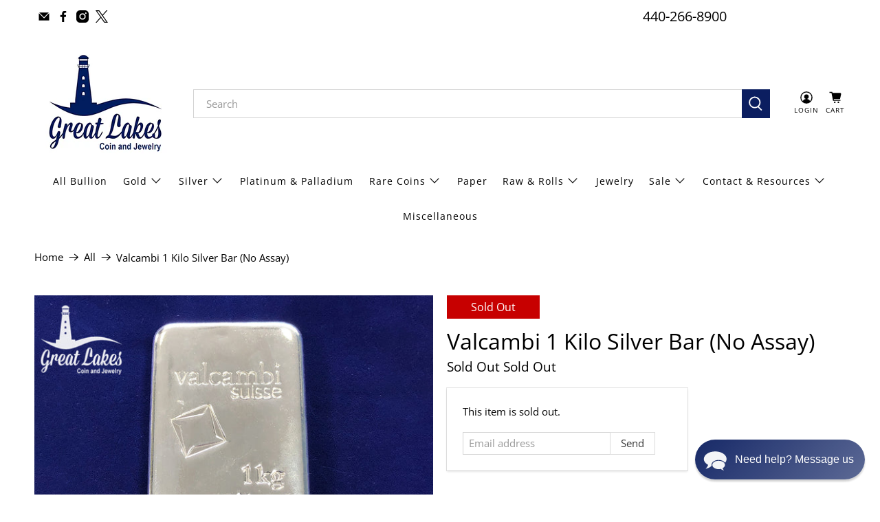

--- FILE ---
content_type: text/javascript; charset=utf-8
request_url: https://greatlakescoin.net/products/valcambi-1-kilo-silver-bar.js
body_size: 770
content:
{"id":6713077792791,"title":"Valcambi 1 Kilo Silver Bar (No Assay)","handle":"valcambi-1-kilo-silver-bar","description":"\u003cp\u003ePlease note that these bars do not have assay cards with them.\u003c\/p\u003e\n\u003cul\u003e\n\u003cli\u003eValcambi 1 Kilo Silver Bar\u003c\/li\u003e\n\u003cli\u003e1 kg silver\u003c\/li\u003e\n\u003cli\u003e.999 purity\u003c\/li\u003e\n\u003cli\u003eIndividually serialized\u003c\/li\u003e\n\u003cli\u003eNo assay\u003c\/li\u003e\n\u003c\/ul\u003e\n\u003cp data-mce-fragment=\"1\"\u003e\u003cstrong data-mce-fragment=\"1\"\u003ePlease follow the instructions below for using alternate payment methods. Instructions for mailing check payments will be sent via email, alongside an invoice.\u003c\/strong\u003e\u003cbr data-mce-fragment=\"1\"\u003e\u003c\/p\u003e\n\u003ctable data-mce-fragment=\"1\"\u003e\n\u003ctbody data-mce-fragment=\"1\"\u003e\n\u003ctr data-mce-fragment=\"1\"\u003e\n\u003ctd data-mce-fragment=\"1\"\u003e\n\u003cp data-mce-fragment=\"1\"\u003e \u003cstrong data-mce-fragment=\"1\"\u003eAlternate\u003c\/strong\u003e\u003c\/p\u003e\n\u003cp data-mce-fragment=\"1\"\u003e\u003cstrong data-mce-fragment=\"1\"\u003ePayment Method\u003c\/strong\u003e\u003c\/p\u003e\n\u003c\/td\u003e\n\u003ctd data-mce-fragment=\"1\"\u003e\u003cstrong data-mce-fragment=\"1\"\u003eDiscount\u003c\/strong\u003e\u003c\/td\u003e\n\u003ctd data-mce-fragment=\"1\"\u003e\u003cstrong data-mce-fragment=\"1\"\u003eHow to Apply\u003c\/strong\u003e\u003c\/td\u003e\n\u003c\/tr\u003e\n\u003ctr data-mce-fragment=\"1\"\u003e\n\u003ctd data-mce-fragment=\"1\"\u003ePaper Check\u003cbr data-mce-fragment=\"1\"\u003e\n\u003c\/td\u003e\n\u003ctd data-mce-fragment=\"1\"\u003e3% Discount\u003c\/td\u003e\n\u003ctd data-mce-fragment=\"1\"\u003e\n\u003cp data-mce-fragment=\"1\"\u003eChoose Check Payment\u003c\/p\u003e\n\u003cp data-mce-fragment=\"1\"\u003eEmail invoice will follow.\u003c\/p\u003e\n\u003c\/td\u003e\n\u003c\/tr\u003e\n\u003ctr data-mce-fragment=\"1\"\u003e\n\u003ctd data-mce-fragment=\"1\"\u003e\n\u003cp data-mce-fragment=\"1\"\u003e \u003c\/p\u003e\n\u003cp data-mce-fragment=\"1\"\u003eACH \/ Echeck\u003c\/p\u003e\n\u003c\/td\u003e\n\u003ctd data-mce-fragment=\"1\"\u003e1.5% Discount\u003c\/td\u003e\n\u003ctd data-mce-fragment=\"1\"\u003e\n\u003cp data-mce-fragment=\"1\"\u003eChoose ACH Payment\u003c\/p\u003e\n\u003cp data-mce-fragment=\"1\"\u003eEmail invoice will follow\u003c\/p\u003e\n\u003c\/td\u003e\n\u003c\/tr\u003e\n\u003ctr data-mce-fragment=\"1\"\u003e\n\u003ctd data-mce-fragment=\"1\"\u003eCash at Collection\u003c\/td\u003e\n\u003ctd data-mce-fragment=\"1\"\u003e3% Discount\u003c\/td\u003e\n\u003ctd data-mce-fragment=\"1\"\u003e\n\u003cp data-mce-fragment=\"1\"\u003eChoose Cash Payment\u003c\/p\u003e\n\u003cp data-mce-fragment=\"1\"\u003eEmail invoice will follow\u003c\/p\u003e\n\u003c\/td\u003e\n\u003c\/tr\u003e\n\u003ctr data-mce-fragment=\"1\"\u003e\n\u003ctd data-mce-fragment=\"1\"\u003e\n\u003cp data-mce-fragment=\"1\"\u003eCrypto\u003c\/p\u003e\n\u003c\/td\u003e\n\u003ctd data-mce-fragment=\"1\"\u003e3% Discount\u003c\/td\u003e\n\u003ctd data-mce-fragment=\"1\"\u003e\n\u003cp data-mce-fragment=\"1\"\u003eChoose Coinbase at\u003cbr data-mce-fragment=\"1\"\u003e\u003c\/p\u003e\n\u003cp data-mce-fragment=\"1\"\u003eCheckout\u003c\/p\u003e\n\u003c\/td\u003e\n\u003c\/tr\u003e\n\u003c\/tbody\u003e\n\u003c\/table\u003e","published_at":"2022-04-01T16:23:32-04:00","created_at":"2022-04-01T16:23:31-04:00","vendor":"Great Lakes Coin","type":"Silver Bar","tags":[".999","1 kg","Bar","Silver","Silver Bar","Sold Out","Valcambi"],"price":85221,"price_min":85221,"price_max":85221,"available":false,"price_varies":false,"compare_at_price":null,"compare_at_price_min":0,"compare_at_price_max":0,"compare_at_price_varies":false,"variants":[{"id":39983409954839,"title":"Default Title","option1":"Default Title","option2":null,"option3":null,"sku":"Valcambi_Kilo_SilverBar_1","requires_shipping":true,"taxable":true,"featured_image":null,"available":false,"name":"Valcambi 1 Kilo Silver Bar (No Assay)","public_title":null,"options":["Default Title"],"price":85221,"weight":0,"compare_at_price":null,"inventory_management":"shopify","barcode":"","quantity_rule":{"min":1,"max":null,"increment":1},"quantity_price_breaks":[],"requires_selling_plan":false,"selling_plan_allocations":[]}],"images":["\/\/cdn.shopify.com\/s\/files\/1\/0053\/4606\/6466\/products\/ValcambiKilos.jpg?v=1680551238"],"featured_image":"\/\/cdn.shopify.com\/s\/files\/1\/0053\/4606\/6466\/products\/ValcambiKilos.jpg?v=1680551238","options":[{"name":"Title","position":1,"values":["Default Title"]}],"url":"\/products\/valcambi-1-kilo-silver-bar","media":[{"alt":null,"id":22853309235223,"position":1,"preview_image":{"aspect_ratio":1.0,"height":1200,"width":1200,"src":"https:\/\/cdn.shopify.com\/s\/files\/1\/0053\/4606\/6466\/products\/ValcambiKilos.jpg?v=1680551238"},"aspect_ratio":1.0,"height":1200,"media_type":"image","src":"https:\/\/cdn.shopify.com\/s\/files\/1\/0053\/4606\/6466\/products\/ValcambiKilos.jpg?v=1680551238","width":1200}],"requires_selling_plan":false,"selling_plan_groups":[]}

--- FILE ---
content_type: application/x-javascript
request_url: https://app.sealsubscriptions.com/shopify/public/status/shop/greatlakescoin.myshopify.com.js?1769443672
body_size: -285
content:
var sealsubscriptions_settings_updated='1769443412c';